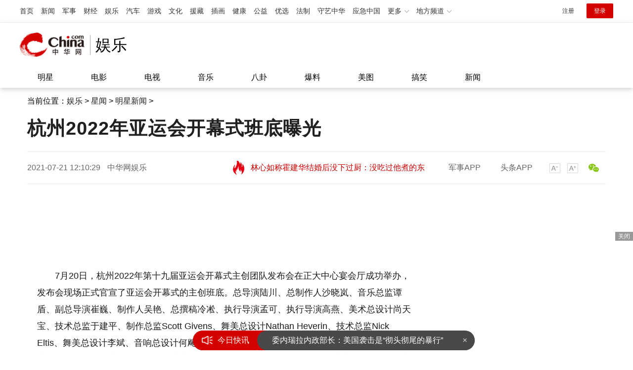

--- FILE ---
content_type: text/html
request_url: https://ent.china.com/starnews/11052670/20210721/39780242.html
body_size: 16755
content:
<!doctype html>
<html>
<head>
<meta charset="utf-8">
<meta name="keywords" content="杭州2022年亚运会开幕式班底曝光" />
<meta name="description" content="7月20日，杭州2022年第十九届亚运会开幕式主创团队发布会在正大中心宴会厅成功举办，发布会现场正式官宣了亚运会开幕式的主创班底。" />
<title>杭州2022年亚运会开幕式班底曝光_娱乐频道_中华网</title>
<!-- /etc/endpage/inc1312/ep_htmlhead2019.shtml start -->
<meta http-equiv="Cache-Control" content="no-siteapp" />
<meta http-equiv="Cache-Control" content="no-transform" />
<link href="/etc/endpage/css1312/style2019.css?202210111433" rel="stylesheet" />
<link href="//www.china.com/zh_cn/plugin/videojs/video-js.min.css" rel="stylesheet" media="all" />
<link href="/etc/endpage/css1312/style_print.css" rel="stylesheet" media="print" />
<script src="//dvsend.china.com/js/interflow.js"></script>
<script src="/etc/endpage/js1312/jquery-1.10.2.min.js"></script>
<script src="/etc/endpage/js1312/jquery.lazyload.js"></script>
<script src="/etc/endpage/js1312/function.js"></script>
<meta name="author" content="ck 13465 yh 3724" />
<!-- /etc/endpage/inc1312/ep_htmlhead2019.shtml end -->
</head>
<body>

<!-- /etc/endpage/inc1312/ep_head2019.shtml start -->
<!-- #14771 Start -->
<script>
var _hmt = _hmt || [];
(function() {
  var hm = document.createElement("script");
  hm.src = "https://hm.baidu.com/hm.js?cbec92dec763e6774898d6d85460f707";
  var s = document.getElementsByTagName("script")[0]; 
  s.parentNode.insertBefore(hm, s);
})();
</script>
<!-- #14771 End -->
<!-- #3026 娱乐 Start -->
<div style="display:none;">
<script src="https://s22.cnzz.com/z_stat.php?id=1273987704&web_id=1273987704" language="JavaScript"></script>
</div>
<!-- #3026 娱乐 End -->
<script src="//sssvd.china.com/js/4n3j9p.js" charset="utf-8"></script>
<style>
.top_header_shadow{position:relative;background-color:#fff;box-shadow:0px 4px 9px 0px rgba(184,182,182,0.5);overflow:hidden;}
.top_header_info,.top_header_subnav,.wp_hot{width:1200px;margin:0 auto;}
.top_header_info{position:relative;height:70px;margin-top:10px;padding-bottom:10px;}
.top_header_logo{position:relative;width:142px;height:70px;display:block;float:left;background:url(//www.china.com/zh_cn/img1905/2023/c_logo2023.png) no-repeat 0 50%;background-size:132px auto;}
.top_header_logo a{display:block;height:100%;font-size:12px;overflow:hidden;text-indent:-666px;}
.top_header_logo_channel{float:left;font-size:32px;line-height:40px;color:#000;border-left:solid 1px #a0a0a0;margin-top:15px;padding-left:10px;}
.top_header_right{float:right;}
.top_header_right img{height:70px;}
.top_header_subnav{padding:13px 0;font-size:16px;line-height:16px;}
.top_header_subnav a{margin:0 36px;color:#000;}
.top_header_subnav a:hover,.top_header_subnav a.current{font-weight:bold;}
.top_header_subnav em{width:1px;height:16px;display:inline-block;vertical-align:top;overflow:hidden;background-color:#A1A1A1;}
</style>
<!-- /qudao/etc/endpage/ep_head.shtml Start -->
<!-- /etc/h_top_2021.shtml Start -->
<link href="//www.china.com/zh_cn/plugin/all/topheader/top_header_style_2021.css" rel="stylesheet">
<div class="top_header_bg">
    <div class="top_header">
        <ul class="top_header_channel">
            <li><a href="//www.china.com/" target="_blank">首页</a></li>
            <li><a href="//news.china.com/" target="_blank">新闻</a></li>
            <li><a href="//military.china.com" target="_blank">军事</a></li>
            <li><a href="//finance.china.com/" target="_blank">财经</a></li>
            <li><a href="//ent.china.com/" target="_blank">娱乐</a></li>
            <li><a href="//auto.china.com/" target="_blank">汽车</a></li>
            <li><a href="//game.china.com/" target="_blank">游戏</a></li>
            <li><a href="//culture.china.com/" target="_blank">文化</a></li>
            <li><a href="//yuanzang.china.com" target="_blank">援藏</a></li>
            <li><a href="//chahua.china.com/" target="_blank">插画</a></li>
            <li><a href="//health.china.com/" target="_blank">健康</a></li>
            <li><a href="//gongyi.china.com/" target="_blank">公益</a></li>
            <li><a href="//youxuan.china.com/" target="_blank">优选</a></li>
            <li><a href="//law.china.com/" target="_blank">法制</a></li>
            <li><a href="//shouyi.china.com/" target="_blank">守艺中华</a></li>
            <li><a href="//news.china.com/EmergencyChina/" target="_blank">应急中国</a></li>
            <li class="top_header_sub">更多<div class="sub"><a href="//fo.china.com/" target="_blank">佛学</a><!-- <a href="//jiu.china.com/" target="_blank">酒业</a> --><a href="//history.china.com" target="_blank">文史</a><a href="//gushici.china.com/" target="_blank">古诗词</a><a href="//art.china.com/renwu/" target="_blank">人物</a><a href="//jiemeng.china.com/" target="_blank">解梦</a><a href="//life.china.com/" target="_blank">生活</a><a href="//business.china.com/" target="_blank">商业</a><a href="//ai5g.china.com/" target="_blank">数智</a></div></li>
            <li class="top_header_sub">地方频道<div class="sub"><!-- <a href="//fj.china.com/" target="_blank">福建</a> --><a href="//hb.china.com/" target="_blank">湖北</a><!-- <a href="//henan.china.com/" target="_blank">河南</a> <a href="//jiangsu.china.com/" target="_blank">江苏</a>--><a href="//sd.china.com/" target="_blank">山东</a><a href="//sx.china.com/" target="_blank">山西</a><a href="//shaanxi.china.com/" target="_blank">丝路</a></div></li>
        </ul>
        <script>(function(){var hover=function(elem,overCallback,outCallback){var isHover=false;var preOvTime=new Date().getTime();function over(e){var curOvTime=new Date().getTime();isHover=true;if(curOvTime-preOvTime>10){overCallback(e,elem)}preOvTime=curOvTime};function out(e){var curOvTime=new Date().getTime();preOvTime=curOvTime;isHover=false;setTimeout(function(){if(!isHover){outCallback(e,elem)}},10)};elem.addEventListener('mouseover',over,false);elem.addEventListener('mouseout',out,false)};var _elem=document.querySelectorAll('.top_header_sub');for(var i=0,j=_elem.length;i<j;i++){hover(_elem[i],function(e,elem){elem.className='top_header_sub over'},function(e,elem){elem.className='top_header_sub'})}})();</script>
        <ul class="top_header_nav">
            <li><span id="headNavLogin" class="headNavLogin"><a id="headNav_reg" href="//passport.china.com/reg/mobile" target="_blank" class="reg">注册</a><a id="headNav_login" href="//passport.china.com/" target="_blank" class="login">登录</a></span></li>
        </ul>
        <script src="//dvsend.china.com/china_login/js/china_api_login.js"></script>
        <script>china_api_login({id:'headNavLogin',initHTML:'<a id="headNav_reg" href="//passport.china.com/reg/mobile" target="_blank" class="reg">注册</a><a id="headNav_login" href="//passport.china.com/" target="_blank" class="login">登录</a>',logonHTML:'<em class="headNavLogout"><span title="[F7:nickname /]"><a href="//passport.china.com/">[F7:nickname /]</a></span>[F7:out /]</em>'});</script>
    </div>
</div>
<!-- /etc/h_top_2021.shtml End -->
<div class="top_header_shadow">
    <div class="top_header_info top_header_article">
        <h1 class="top_header_logo"><a href="/" target="_blank">中华网 china.com</a></h1>
        <div class="top_header_logo_channel">娱乐</div>
        <div class="top_header_right">
			<!-- 广告位：娱乐内页顶部通栏1 800x90 -->
			<script>
			(function() {
			    var s = "_" + Math.random().toString(36).slice(2);
			    document.write('<div id="' + s + '"></div>');
			    (window.slotchbydup=window.slotchbydup || []).push({
			        id: '16226918',
			        container: s,
			        size: '800,90'
			    });
			})();
			</script>
		</div>
    </div>
    <!-- /etc/nav.shtml Start -->
<div class="top_header_subnav_bg">
	<div class="top_header_subnav" id="js_top_header_subnav">
	    <a href="/star/" target="_blank">明星</a>
	    <a href="/movie/" target="_blank">电影</a>
	    <a href="/tv/" target="_blank">电视</a>
	    <a href="/music/top/" target="_blank">音乐</a>
	    <a href="/paihang/" target="_blank">八卦</a>
	    <a href="/star/gang/" target="_blank">爆料</a>
	    <a href="/cosplay/" target="_blank">美图</a>
	    <a href="/kxyk/" target="_blank">搞笑</a>
	    <a href="/gundong/" target="_blank">新闻</a>
	</div>
</div>
<!-- /etc/nav.shtml End -->
</div>
<!-- /qudao/etc/endpage/ep_head.shtml End -->
<!-- /etc/endpage/inc1312/ep_head2019.shtml end -->

<div class="epMisc" id="epMisc">
  <div class="epMiscCon">
   <div id="chan_breadcrumbs">当前位置：<a href="http://ent.china.com/index.html">娱乐</a> &gt; <a href="https://ent.china.com/star/gang/">星闻</a> &gt; <a href="http://ent.china.com/star/news/index.html">明星新闻</a> &gt; </div>
  </div>
</div>

<!-SSE TITLEINFOSTART SSE->
<div id="chan_mainBlk" class="clearfix">
  <h1 id="chan_newsTitle">杭州2022年亚运会开幕式班底曝光</h1>
  <div class="chan_newsInfo" id="chan_newsInfo">
    <div class="chan_newsInfo_body" id="js-article-title" data-grid="300">
      <div class="chan_newsInfo_title">杭州2022年亚运会开幕式班底曝光</div>
      <div class="chan_newsInfo_source"><span class="time">2021-07-21 12:10:29</span>
         

          <span class="source"><a href='http://ent.china.com/' target='_blank'>中华网娱乐</a></span>
      </div>
      
      <!-- /etc/endpage/inc1312/ep_newsroll.shtml Start -->
<style>
.chan_newsInfo_title{width:450px;}
.article-loop-news{margin-left:170px;margin-top:17px;float:left;height:30px;overflow:hidden;width:360px;padding-left:40px;line-height:30px;font-size:16px;background-repeat:no-repeat;background-position:0 50%;}
.article-loop-news span{position:relative;display:block;height:30px;overflow:hidden;vertical-align:middle;padding-left:0;}
#chan_newsInfo .article-loop-news span a{color:#c00;}
.article-loop-news span a:hover{color:#c00;}
.fixed .article-loop-news{margin-left:10px;width:310px;display:none;}
</style>
<div class="article-loop-news" id="js-article-newsroll">
<!-- /subject/ycgd/index.html cmsID:（11101899） Start -->
    <span><a href="//ent.china.com/star/gang/" target="_blank">林心如称霍建华结婚后没下过厨：没吃过他煮的东西</a>14:01</span>

<!-- /subject/ycgd/index.html cmsID:（11101899） End -->
</div>
<script type="text/javascript">
    function articleRowScroll(ID,c,t,n){
        var element = document.getElementById(ID),
            flag = true,
            c = c || 20,
            t = t || 1500,
            n = n == -1 ? -1 : 1;
        element.innerHTML += element.innerHTML;
        element.onmouseover = function(){
            flag = false
        };
        element.onmouseout = function(){
            flag = true
        };
        var max = parseInt(element.scrollHeight/2);
        function myMove(){
            var stop = element.scrollTop%c == 0 && !flag;
            if(!stop){
                var set = n > 0 ? [max, 0] : [0, max];
                element.scrollTop == set[0] ? element.scrollTop = set[1] : element.scrollTop += n;
            };
            setTimeout(myMove,element.scrollTop % c || element.scrollTop == max ? 15 : t);
        };
        setTimeout(myMove,t);
    };
    (function(){
        var _newsroll = document.getElementById('js-article-newsroll');
        _newsroll.style.backgroundImage = 'url(/etc/endpage/img1312/fire-top.png)';
        articleRowScroll('js-article-newsroll',30,1500);
    })();
</script>
<!-- /etc/endpage/inc1312/ep_newsroll.shtml End -->
      
      <div class="chan_newsInfo_link" id=“chan_newsInfo_link”>
        <a href="#" class="chan_newsInfo_font_small" onclick="doZoom('chan_newsDetail',-1); return false;">小</a>
        <a href="#" class="chan_newsInfo_font_big" onclick="doZoom('chan_newsDetail',1); return false;">大</a>
        <!-- /etc/endpage/inc1312/ep_newsinfo.shtml Start -->


<!--a href="#" class="chan_newsInfo_scan" onclick="Dialog({id:'chan_scanToPhone', lock:true}); return false;">扫描到手机</a-->
<div class="cn_share">
	<span class="custom_item weixin"></span>
	<!-- <a title="分享到新浪微博" class="sinaminiblog" href="javascript:void(0);"></a>
	<a title="分享到QQ空间" class="qzone" href="javascript:void(0);"></a>
	<a title="分享到腾讯微博" class="qqmb" href="javascript:void(0);"></a> -->
	<!-- weixin_main Start -->
	<div class="weixin_main"><div class="weixin_main_box"><div class="weixin_main_box_int"><img src="//www.china.com/zh_cn/default/1x1.png" class="js_wx_qrcod"/><p>用微信扫描二维码<br/>分享至好友和朋友圈</p><!-- <div class="wx_close"></div> --></div></div></div>
	<!-- weixin_main End -->
</div>

<!-- /etc/endpage/inc1312/ep_newsinfo.shtml End -->
        <div id="chan_scanToPhone" class="chan_scanToPhone">
          <div class="chan_scanToPhone_tit"><span>扫描到手机</span><a title="关闭" class="D_close" href="#">&times;</a></div>
          <div class="chan_scanToPhone_img"><img id="share_qrcode" src="https://img02-utuku.china.com/barcode/39780/39780242.png"/></div>
        </div>
        <span class="chan_newsInfo_comment"><a href="#comment">参与评论(<em id="top_comment_number"></em>)人</a></span>
      </div>
      <!-- /etc/endpage/inc1312/ep_appupload.shtml Start -->

<!-- #3289 中华头条APP站内导流 -->
<div class="chan_app_upload"><a href="https://toutiaoapp.china.com/public/download?appName=ch_mil&channel=china4" target="_blank">军事APP</a><a href="https://toutiaoapp.china.com/public/download?appName=ch_hl&channel=china4" target="_blank">头条APP</a></div>
<!-- /etc/endpage/inc1312/ep_appupload.shtml End -->
    </div>
  </div>
  <div id="chan_mainBlk_lft">
    <!-- /etc/endpage/inc1312/ep_left1_2019.shtml Start -->
<script>
/**
* 通过data-grid属性获取浮动开始位置
*  @param {type} id 从id元素位置开始浮动
*  @param {int} 传入滚动数值
*  @param {type} end 滚动到id元素位置停止浮动
*/
function itemPosition(start,scroll,end){
  var id = $('#'+start),
      end = end||'',
      endgrid = 0;
  if(id.length>0){
      if($('#'+end).length>0){
          var endobj = $('#'+end);
          endgrid = endobj.offset().top;
      }
      //console.log(endgrid);
      var figure = id.attr('data-grid') || id.offset().top;
      if(scroll>figure){
          if(endgrid && scroll>endgrid){
              id.removeClass("fixed");
          }else{
              id.addClass("fixed");
          }
      }else{
          id.removeClass("fixed");
      }
  }
};

/**
* 整体函数调用相关
*/
function init(){
// 窗口上下滚动相关
    $(window).scroll(function() {
        var scltop = $(window).scrollTop();
        // 导航浮动
        itemPosition('js-article-title',scltop,'js-article-bottom');//终极页
        });
}
$(function(){
  init();
});
</script>
<!-- /etc/endpage/inc1312/ep_left1_2019.shtml End -->
    <div id="chan_newsBlk">
      <!-- /etc/endpage/inc1312/ep_left2.shtml Start -->

<style>
    .media-content-top{width:685px;margin:0 auto;margin-bottom:20px;}
</style>   
<div class="media-content-top">
    <!-- 广告位：中华网-娱乐内页-标题下左文右图信息流 -->
	<script>
	(function() {
	    var s = "_" + Math.random().toString(36).slice(2);
	    document.write('<div id="' + s + '"></div>');
	    (window.slotchbydup=window.slotchbydup || []).push({
	        id: '16226919',
	        container: s,
	        size: '780,120'
	    });
	})();
	</script>
</div>
<!-- /etc/endpage/inc1312/ep_left2.shtml End -->
      
      <div id="chan_newsDetail">
        <!-- /etc/endpage/inc1312/ep_left3.shtml Start -->


<!-- /etc/endpage/inc1312/ep_left3.shtml End -->
        <p yes="" mso-font-kerning:="">7月20日，杭州2022年第十九届亚运会开幕式主创团队发布会在正大中心宴会厅成功举办，发布会现场正式官宣了亚运会开幕式的主创班底。总导演陆川、总制作人沙晓岚、音乐总监谭盾、副总导演崔巍、制作人吴艳、总撰稿冷凇、执行导演孟可、执行导演高燕、美术总设计尚天宝、技术总监于建平、制作总监Scott Givens、舞美总设计Nathan Heverin、技术总监Nick Eltis、舞美总设计李斌、音响总设计何飚、焰火总设计蔡灿煌、威亚总设计谢永伟共17名中外专家组成的全明星班底，将以艺术点亮杭州亚运会的光芒，共同打造一场符合“心心相融&nbsp;@未来”主题的开幕式。</p><p yes="" mso-font-kerning:="">此前，主创发布会上，综合霹雳舞等元素改编而成的“虚拟+真人秀”的舞蹈，将经典赋以时代新意，传递出具有杭州韵味的国潮青春，凭借其独特的创意与震撼的光影演绎引发了全网期待。</p><p class="pcenter"><img src="https://img0.utuku.imgcdc.com/650x0/ent/20210721/4ffbf156-1ca2-4072-a2b3-43cd05c6d114.jpg" alt="杭州2022年亚运会开幕式班底曝光"/></p><p></p><p class="pcenter"><img src="https://img1.utuku.imgcdc.com/650x0/ent/20210721/e79853e3-a1dc-4a65-a5cd-c05f4168e9ff.jpg" alt="杭州2022年亚运会开幕式班底曝光"/></p><p class="pcenter"><img src="https://img2.utuku.imgcdc.com/650x0/ent/20210721/84544ce6-b13a-4a06-a1b6-72425e9be7d6.jpg" alt="杭州2022年亚运会开幕式班底曝光"/></p><p class="pcenter"><img src="https://img3.utuku.imgcdc.com/650x0/ent/20210721/f2ab0fb8-6b13-45b2-b396-24a962c10ce1.jpg" alt="杭州2022年亚运会开幕式班底曝光"/></p><p class="pcenter"><img src="https://img0.utuku.imgcdc.com/650x0/ent/20210721/78680814-79d1-44e9-a685-ec89c791b6e4.jpg" alt="杭州2022年亚运会开幕式班底曝光"/></p><p class="pcenter"><img src="https://img1.utuku.imgcdc.com/650x0/ent/20210721/fb7b5d2b-c333-4ae2-b279-de89f88c9283.jpg" alt="杭州2022年亚运会开幕式班底曝光"/></p><p><strong>从《伟大征程》走向“爱达未来”沙晓岚不惧“风雨”再担重任</strong></p><p>对沙晓岚加盟杭州2022年第十九届亚运会开幕式的消息，一经发布即引起了诸多热议。据悉，沙晓岚以副总导演的身份，刚刚结束了大型情景史诗《伟大征程》的演出。其中令人印象深刻的诸多舞台画面，皆由他与锋尚文化的幕后技术团队制作完成：《开国大典》中毛主席仰头“看见”天空中五颗星星的焰火、《战旗美如画》中“向我开炮”的那一声呐喊……都是锋尚文化从“灯光、舞美、投影、视频”四个方面，全线统筹倾情付出的结果。然而，由锋尚文化发布的幕后特辑所知，《伟大征程》在演出倒计时40小时的过程中，遭遇过“大雨倾盆”和“演出临时提前”的重大变故。最终全场4000多只灯，没出一点意外地顺利完成演出，背后的实操性与技术难度可想而知。</p><p>当然，《伟大征程》并不是沙晓岚第一次担当重任，从第29届奥林匹克运动会开闭幕式灯光总设计到平昌冬奥会、冬残奥会会旗交接仪式北京文艺表演总制作人再到如今正式加盟杭州亚运会，他始终活跃在国家各大演艺活动的前线。“我们在2022年的秋天，将会给全世界奉献一场突破想象与充满温情的开幕式。”现场官宣总制作人身份后，沙晓岚如是说道。因此，他与“文化”“激情”“青春”的杭州还会碰撞出怎样的火花，不妨拭目以待！</p><p><strong>从杭州G20峰会到杭州亚运会锋尚文化致力呈现中国之美</strong></p><p>其实说起沙晓岚，必然绕不开他背后的锋尚文化。作为领域内第一家上市公司，锋尚文化的业务已涉及“大型文化演艺、文化旅游演艺和景观艺术照明”三大板块。此前，杭州G20峰会《最忆是杭州》的文艺晚会中，锋尚文化以轨道船承载全息影像设备，用饱蘸中华文化千年墨笔的诗意表达，对音乐、舞蹈、视觉等多重艺术形式震撼演绎，将华夏底蕴西湖美景展现给世界。此次，“故地重游”的锋尚文化将融合杭州的国风古韵与青春时尚为观众带来一场更“绿色、智能、节俭、文明”的亚运会，他们又会如何继续以创意呈现中国之美？</p><p>值得一提的是，锋尚文化此前就因承办过许多国家大型的体育竞技赛事而受到了诸多关注。平昌冬奥会“北京八分钟”以“人文+科技”为关键词，向世界展现了自强不息的“中国梦”；2008年北京奥运会采用数码投影设备重现火炬所到城市的难忘瞬间，令人印象深刻……要在如此出色的成绩面前更上一层楼，这不仅是对总制作人沙晓岚的考验，也是对锋尚文化的一大考验。</p><p>此次发布会的圆满举办，意味着杭州2022年亚运会开幕式已正式“步入正轨”。相信由杭州亚组委搭建的全新的、国际化的主创班底，必然能为亚运会开幕式带来超出想象的内容，向世界进一步彰显大国风采。</p>
      </div>
      <!-- /etc/endpage/inc1312/ep_pagetop.shtml Start -->

<!-- 广告位：中华网-娱乐内页-翻页上文字链组 -->
<script>
(function() {
	var s = "_" + Math.random().toString(36).slice(2);
	document.write('<div id="' + s + '"></div>');
	(window.slotchbydup=window.slotchbydup || []).push({
		id: '16226920',
		container: s,
		size: '780,90'
	});
})();
</script>
<!-- /etc/endpage/inc1312/ep_pagetop.shtml End -->
      <!-SSE PAGELINKSTART SSE->
      <div class="pageStyle5">
        
      </div>
      <!-SSE PAGELINKEND SSE->

      <!-SSE EDITOR_START SSE-><div class="editor">(<strong>责任编辑</strong>：郭一楠 CK001)</div><!-SSE EDITOR_END SSE->
      <div id="IndiKeyword" class="IndiKeyword">关键词：</div><!-- 关键字搜索条 -->
      <!-- /etc/endpage/inc1312/ep_endcon.shtml Start -->

<script>
// 2838
function resetPages() {
  var refUrl = window.location.href;
  if ( refUrl.indexOf('?newsbaidu') < 0 ) { return false; }
  if ( $('.pageBack').length > 0 ) {
    $('.pageBack').parent().remove();
  }
  if ( $('#chan_multipageNumN').length < 1 ) { return false; };
  var $pageBox = $('#chan_multipageNumN'),
      sum,
      cur;
  sum = $pageBox.find('.sumPage cite').html().replace(/[^0-9]/ig,"");
  cur = $pageBox.find('.curPage').html().replace(/[^0-9]/ig,"");
  if ( sum <= 2 ) {
    $pageBox.parent().remove();
  }
  else {
    // 修改总数；
    $pageBox.find('.sumPage cite').html(sum - 1);
    // 删除“全文”的前一个节点。全文的class是nextPage...
    $pageBox.find('.nextPage').prev().remove();
    // 删除倒数第二页时的最后一个节点：当curpage=sum-1时
    if ( cur == (sum-1) ) {
      $pageBox.find('a:last-child').remove();
    }
    // 给所有链接加标识
    $pageBox.find('a').each(function(i,e) {
      var link = e.href;
      if (link.indexOf("?") != -1) {
        var _path;
        _path = link.split('?');
        e.href = _path[0] + "?newsbaidu";
      }
      else
      {
        e.href = link + "?newsbaidu";
      }
    });
  };
}
resetPages();
</script>
<!-- 广告位：中华网-新娱乐内页摩天楼-300*250 -->
<div id="CH_MTL_10002" style="display:none;float:left;width:300px;height:250px;margin:0 10px 10px 0;">
<script type="text/javascript" src="//cnbd1.appmobile.cn/source/mhg/openjs/j/static/dq-id/d.js"></script>
</div>
<script>//chinaadclient_motianlou2('CH_MTL_10002')</script>
<!-- 1340 newsbaidu下访问时避免摩天楼2开天窗 -->
<script>
  var refUrl = window.location.href;
  if ( refUrl.indexOf('?newsbaidu') < 0 ) { 
    chinaadclient_motianlou2('CH_MTL_10002')
  }
</script>
<!-- 广告位：中华网-新娱乐内页通发翻页下通栏0-780*175 -->
<script type="text/javascript" src="//cnbd1.appmobile.cn/source/o/openjs/j/production/ilfs/ksr.js"></script>
<!-- /etc/endpage/inc1312/ep_endcon.shtml End --><!-- 频道手机客户端推荐 -->
      <div style="display:none"><h3><strong>相关报道:</strong></h3><ul class="list-paddingleft-2"></ul></div><!-- 相关新闻 -->
      <!-- 页面导航 -->
       
       <!-- /etc/endpage/inc1312/ep_left4_2019.shtml Start -->

<div class="article-bottom" id='js-article-bottom'></div><!-- 悬浮标题停止标志 -->
<!-- #3801 Start -->
<style>
    .media-fixed{position:fixed;bottom:0;right:0;z-index:1;}
    .media-fixed .close{position:absolute;z-index:1;right:0;top:0;width:36px;height:18px;line-height:18px;background-color:#999;color:#fff;font-size:12px;text-align:center;cursor:pointer;}
</style>
<div class="media-fixed" id="js-media-fixed">
    <div class="close" id="js-media-fixed-close">关闭</div>
	<!-- 广告位：中华网-娱乐内页-流媒体 -->
	<script>
	(function() {
		var _url = window.location.href,
			_backurl = document.referrer;
		var s = "_" + Math.random().toString(36).slice(2);
		document.write('<div id="' + s + '"></div>');
		(window.slotchbydup=window.slotchbydup || []).push({
			id: '16226921',
			container: s,
			size: '300,250'
		});
		var _close = document.getElementById('js-media-fixed-close');
		_close.addEventListener('click',closeFn,false); 
		function closeFn(){
			this.parentNode.style.display = 'none';
		}
	})();
	</script>
</div>
<!-- #3801 End -->
<a name="chan_comment" class="chan_anchor">&nbsp;</a><!-- #14288 -->
<!-- /etc/endpage/inc1312/ep_left4_2019.shtml End -->
    </div><!--/chan_newsBlk-->
    
    <!-- /etc/endpage/inc1312/ep_left6.shtml Start -->

<script>
picSizeFixer();
</script>
<!-- 分享 -->
<script>
(function() {//微信弹框
    if ($('.weixin_main').length) {
        if ($('#share_qrcode').length) {
            var _qrsrc = $("#share_qrcode")[0].src;
            $('.js_wx_qrcod').attr('src',_qrsrc);
        } else {
            var u,v,w,x,y;
            u = window.location.href;
            v = u.split("/");
            w = v[v.length - 1];
            x = w.split(".");
            y = x[0].substr(0,5);
            $('.js_wx_qrcod').attr('src', '//img02.imgcdc.com/barcode/'+ y +'/'+ x[0] +'.png');
        }

        $('.cn_share .weixin').hover(function () {
            $('.weixin_main').fadeIn();
        }, function () {
            $('.weixin_main').fadeOut();
        })
    }
})();
</script>
<!-- /etc/endpage/inc1312/ep_left6.shtml End -->
    <!-- /ep_recommend/index.html start -->
<!-- 娱乐底层页面为您推荐(13001275) -->
<!-- #114、#1954 为您推荐 start-->
  <div class="chan_wntj" id="chan_wntj">

    <!-- 推荐 -->
<div class="chan_wntjcon" id="chan_wntjcon0">
    
        <div class="wntjItem item_defaultView clearfix js-med-related"><a href="https://ent.china.com/gundong/11015422/20260114/49163605.html" target="_blank"><div class="item_img loading"><img class="lazy" data-original="https://img0.utuku.imgcdc.com/300x240/ent/20260114/c6936838-b55d-4cbd-a8cf-7c7a30968bc8.png" width="162"></div><div class="item_con"><div class="item-text js-med-related-title"><h3 class="tit">林心如称霍建华结婚后没下过厨：没吃过他煮的东西</h3><div class="item_foot"><span class="time">26-01-14 14:45:01</span><span class="tag" >林心如</span></div></div></div></a></div>
    

        <div class="wntjItem item_defaultView clearfix js-med-related"><a href="https://ent.china.com/gundong/11015422/20260113/49158687.html" target="_blank"><div class="item_img loading"><img class="lazy" data-original="https://img3.utuku.imgcdc.com/300x240/ent/20260113/1e412e5a-cab9-46a0-9eca-fac571e8f8b7.png" width="162"></div><div class="item_con"><div class="item-text js-med-related-title"><h3 class="tit">林傲霏转发母亲闫学晶道歉书并留言：娘的错儿子担</h3><div class="item_foot"><span class="time">26-01-13 09:29:44</span><span class="tag" >闫学晶道歉</span></div></div></div></a></div>
    

        <div class="wntjItem item_defaultView clearfix js-med-related"><a href="https://ent.china.com/gundong/11015422/20260113/49158673.html" target="_blank"><div class="item_img loading"><img class="lazy" data-original="https://img1.utuku.imgcdc.com/300x240/ent/20260113/cfe447c1-6ae3-48de-bf6e-8f589260fc00.png" width="162"></div><div class="item_con"><div class="item-text js-med-related-title"><h3 class="tit">向太称7天闪婚和7年长跑没有区别：婚姻是一场豪赌</h3><div class="item_foot"><span class="time">26-01-13 09:29:04</span><span class="tag" >闪婚</span></div></div></div></a></div>
    

        <div class="wntjItem item_defaultView clearfix js-med-related"><a href="https://ent.china.com/gundong/11015422/20260112/49154717.html" target="_blank"><div class="item_img loading"><img class="lazy" data-original="https://img3.utuku.imgcdc.com/300x240/ent/20260112/0e90e88e-722c-4283-bade-40d068cf0aaf.png" width="162"></div><div class="item_con"><div class="item-text js-med-related-title"><h3 class="tit">李若彤分享居家练马甲线方法！穿超短背心秀好身材</h3><div class="item_foot"><span class="time">26-01-12 10:19:01</span><span class="tag" >李若彤</span></div></div></div></a></div>
    

        <div class="wntjItem item_defaultView clearfix js-med-related"><a href="https://ent.china.com/gundong/11015422/20260112/49154588.html" target="_blank"><div class="item_img loading"><img class="lazy" data-original="https://img3.utuku.imgcdc.com/300x240/ent/20260112/27201bef-130e-4a6d-8e10-d0fd2810600b.png" width="162"></div><div class="item_con"><div class="item-text js-med-related-title"><h3 class="tit">关悦晒张维伊董璇亲吻照 女方害羞到捂脸一脸幸福</h3><div class="item_foot"><span class="time">26-01-12 10:08:34</span><span class="tag" >张维伊董璇</span></div></div></div></a></div>
    

        <div class="wntjItem item_defaultView clearfix js-med-related"><a href="https://ent.china.com/movie/news/205/20260108/49144975.html" target="_blank"><div class="item_img loading"><img class="lazy" data-original="https://img1.utuku.imgcdc.com/300x240/ent/20260108/c0763beb-11c2-4b77-9709-58160fea2741.png" width="162"></div><div class="item_con"><div class="item-text js-med-related-title"><h3 class="tit">拒绝白幼瘦审美！谢娜晒健身视频 回怼身材不佳</h3><div class="item_foot"><span class="time">26-01-08 09:41:53</span><span class="tag" >谢娜身材</span></div></div></div></a></div>
    

        <div class="wntjItem item_defaultView clearfix js-med-related"><a href="https://ent.china.com/gundong/11015422/20260107/49143278.html" target="_blank"><div class="item_img loading"><img class="lazy" data-original="https://img2.utuku.imgcdc.com/300x240/ent/20260107/20677478-28d2-41a8-8113-0b9af275d1de.jpg" width="162"></div><div class="item_con"><div class="item-text js-med-related-title"><h3 class="tit">黄宗泽首封TVB视帝哽咽回应:三哥颁奖时心快跳出来</h3><div class="item_foot"><span class="time">26-01-07 16:03:37</span><span class="tag" >黄宗泽视帝</span></div></div></div></a></div>
    

        <div class="wntjItem item_defaultView clearfix js-med-related"><a href="https://ent.china.com/gundong/11015422/20260107/49143265.html" target="_blank"><div class="item_img loading"><img class="lazy" data-original="https://img1.utuku.imgcdc.com/300x240/ent/20260107/e7d2e8ec-158c-4c30-b5c1-0a725c0f1272.png" width="162"></div><div class="item_con"><div class="item-text js-med-related-title"><h3 class="tit">快速减重50斤代价！冯提莫肚皮松弛 提醒科学减肥</h3><div class="item_foot"><span class="time">26-01-07 16:01:10</span><span class="tag" >冯提莫减肥</span></div></div></div></a></div>
    

        <div class="wntjItem item_defaultView clearfix js-med-related"><a href="https://ent.china.com/tv/hk_tw/11042509/20260106/49138655.html" target="_blank"><div class="item_img loading"><img class="lazy" data-original="https://img1.utuku.imgcdc.com/300x240/ent/20260106/b138543e-9271-4a44-9074-622824112e1b.png" width="162"></div><div class="item_con"><div class="item-text js-med-related-title"><h3 class="tit">田朴珺否认与王石离婚 二字回应击碎婚变传闻</h3><div class="item_foot"><span class="time">26-01-06 10:02:10</span><span class="tag" >田朴珺王石</span></div></div></div></a></div>
    

        <div class="wntjItem item_defaultView clearfix js-med-related"><a href="https://ent.china.com/gundong/11015422/20260105/49135333.html" target="_blank"><div class="item_img loading"><img class="lazy" data-original="https://img1.utuku.imgcdc.com/300x240/ent/20260105/1586aea2-f3c1-4954-81a7-42a9ddc5c2cb.jpg" width="162"></div><div class="item_con"><div class="item-text js-med-related-title"><h3 class="tit">首部科幻小说《启示路》进银河奖初选！邓紫棋回应</h3><div class="item_foot"><span class="time">26-01-05 10:51:48</span><span class="tag" >启示路作者是谁</span></div></div></div></a></div>
    

        <div class="wntjItem item_defaultView clearfix js-med-related"><a href="https://ent.china.com/gundong/11015422/20260105/49134821.html" target="_blank"><div class="item_img loading"><img class="lazy" data-original="https://img0.utuku.imgcdc.com/300x240/ent/20260105/78d0b04f-9c98-44b5-ab9a-a496d84ff85d.jpg" width="162"></div><div class="item_con"><div class="item-text js-med-related-title"><h3 class="tit">范丞丞陷恋情爆料风波工作室辟谣：偷拍误导将追责</h3><div class="item_foot"><span class="time">26-01-05 09:58:30</span><span class="tag" >范丞丞</span></div></div></div></a></div>
    

        <div class="wntjItem item_defaultView clearfix js-med-related"><a href="https://ent.china.com/gundong/11015422/20260105/49134719.html" target="_blank"><div class="item_img loading"><img class="lazy" data-original="https://img2.utuku.imgcdc.com/300x240/ent/20260105/37e85dbd-89c8-4e9f-861e-ae0b81c0fb54.jpg" width="162"></div><div class="item_con"><div class="item-text js-med-related-title"><h3 class="tit">告别卡妹后再恋！萌德新恋情曝光 与女友海中拥吻</h3><div class="item_foot"><span class="time">26-01-05 09:48:03</span><span class="tag" >萌徳新恋情</span></div></div></div></a></div>
    

        <div class="wntjItem item_defaultView clearfix js-med-related"><a href="https://ent.china.com/gundong/11015422/20260105/49134677.html" target="_blank"><div class="item_img loading"><img class="lazy" data-original="https://img0.utuku.imgcdc.com/300x240/ent/20260105/1ffebade-660c-4fcb-ba0b-6a20b67dde17.png" width="162"></div><div class="item_con"><div class="item-text js-med-related-title"><h3 class="tit">跨年晚会李维嘉哭了！谢娜回应：这份想念超戳心</h3><div class="item_foot"><span class="time">26-01-05 09:42:06</span><span class="tag" >李维嘉谢娜</span></div></div></div></a></div>
    

        <div class="wntjItem item_defaultView clearfix js-med-related"><a href="https://ent.china.com/gundong/11015422/20251230/49122231.html" target="_blank"><div class="item_img loading"><img class="lazy" data-original="https://img2.utuku.imgcdc.com/300x240/ent/20251230/578f698f-db07-4c40-9c4d-1215db42a518.png" width="162"></div><div class="item_con"><div class="item-text js-med-related-title"><h3 class="tit">马筱梅直播中大方掀开衣服秀孕肚 自曝没长妊娠纹</h3><div class="item_foot"><span class="time">25-12-30 14:34:56</span><span class="tag" >马筱梅秀孕肚</span></div></div></div></a></div>
    

        <div class="wntjItem item_defaultView clearfix js-med-related"><a href="https://ent.china.com/gundong/11015422/20251230/49122218.html" target="_blank"><div class="item_img loading"><img class="lazy" data-original="https://img1.utuku.imgcdc.com/300x240/ent/20251230/b75c3cf9-3596-4329-aa16-1bbcf3f27057.jpg" width="162"></div><div class="item_con"><div class="item-text js-med-related-title"><h3 class="tit">闫学晶哭穷称儿子儿媳年入不到40万 却需负担家庭年开支100万元</h3><div class="item_foot"><span class="time">25-12-30 14:34:00</span><span class="tag" >闫学晶</span></div></div></div></a></div>
    

        <div class="wntjItem item_defaultView clearfix js-med-related"><a href="https://ent.china.com/gundong/11015422/20251226/49112085.html" target="_blank"><div class="item_img loading"><img class="lazy" data-original="https://img0.utuku.imgcdc.com/300x240/ent/20251226/fe3b65c3-0910-4f5e-93e6-670a94ceb6b5.jpg" width="162"></div><div class="item_con"><div class="item-text js-med-related-title"><h3 class="tit">演员王星女友回应网友催婚 不愿被带入偶像剧剧本</h3><div class="item_foot"><span class="time">25-12-26 14:51:51</span><span class="tag" >王星</span></div></div></div></a></div>
    

        <div class="wntjItem item_defaultView clearfix js-med-related"><a href="https://ent.china.com/gundong/11015422/20251226/49111341.html" target="_blank"><div class="item_img loading"><img class="lazy" data-original="https://img2.utuku.imgcdc.com/300x240/ent/20251226/8e78a364-d1db-454a-b834-0bc99a37c77b.png" width="162"></div><div class="item_con"><div class="item-text js-med-related-title"><h3 class="tit">林心如罕见谈和霍建华相恋过程：开始没想过在一起</h3><div class="item_foot"><span class="time">25-12-26 11:30:25</span><span class="tag" >林心如霍建华</span></div></div></div></a></div>
    

        <div class="wntjItem item_defaultView clearfix js-med-related"><a href="https://ent.china.com/gundong/11015422/20251224/49103765.html" target="_blank"><div class="item_img loading"><img class="lazy" data-original="https://img1.utuku.imgcdc.com/300x240/ent/20251224/e7f6adf0-3703-4998-abcf-a9f925132a75.png" width="162"></div><div class="item_con"><div class="item-text js-med-related-title"><h3 class="tit">王影璐发文回应“抢座位”争议：初来乍到也不敢</h3><div class="item_foot"><span class="time">25-12-24 10:04:56</span><span class="tag" >王影璐</span></div></div></div></a></div>
    

        <div class="wntjItem item_defaultView clearfix js-med-related"><a href="https://ent.china.com/gundong/11015422/20251224/49103736.html" target="_blank"><div class="item_img loading"><img class="lazy" data-original="https://img1.utuku.imgcdc.com/300x240/ent/20251224/160494c9-87bc-4d83-96e5-8b27d9f0d50c.png" width="162"></div><div class="item_con"><div class="item-text js-med-related-title"><h3 class="tit">田震回应国籍传闻：我是中国籍、中国人、中国胃</h3><div class="item_foot"><span class="time">25-12-24 10:01:00</span><span class="tag" >田震国籍</span></div></div></div></a></div>
    

        <div class="wntjItem item_defaultView clearfix js-med-related"><a href="https://ent.china.com/gundong/11015422/20251224/49103479.html" target="_blank"><div class="item_img loading"><img class="lazy" data-original="https://img1.utuku.imgcdc.com/300x240/ent/20251224/fabf104d-69ff-4e5d-93bc-183fc1f7284c.png" width="162"></div><div class="item_con"><div class="item-text js-med-related-title"><h3 class="tit">虞书欣何与晒婚纱照cp感拉满 亲昵贴贴画面养眼</h3><div class="item_foot"><span class="time">25-12-24 09:26:28</span><span class="tag" >虞书欣何与</span></div></div></div></a></div>
    

        <div class="wntjItem item_defaultView clearfix js-med-related"><a href="https://ent.china.com/gundong/11015422/20251222/49098280.html" target="_blank"><div class="item_img loading"><img class="lazy" data-original="https://img2.utuku.imgcdc.com/300x240/ent/20251222/d41e0316-ffaf-45c7-9242-c0fa2f35c4d8.png" width="162"></div><div class="item_con"><div class="item-text js-med-related-title"><h3 class="tit">郭德纲回应相声被投诉风波：坏蛋领着糊涂人打好人</h3><div class="item_foot"><span class="time">25-12-22 14:43:31</span><span class="tag" >郭德纲</span></div></div></div></a></div>
    

        <div class="wntjItem item_defaultView clearfix js-med-related"><a href="https://ent.china.com/gundong/11015422/20251222/49098261.html" target="_blank"><div class="item_img loading"><img class="lazy" data-original="https://img0.utuku.imgcdc.com/300x240/ent/20251222/5539382f-a9ef-4fce-aee3-b201735a33f7.jpg" width="162"></div><div class="item_con"><div class="item-text js-med-related-title"><h3 class="tit">何炅私人行程遭“私生饭”围堵！打开闪光灯反拍</h3><div class="item_foot"><span class="time">25-12-22 14:37:44</span><span class="tag" >何炅</span></div></div></div></a></div>
    

        <div class="wntjItem item_defaultView clearfix js-med-related"><a href="https://ent.china.com/gundong/11015422/20251222/49098249.html" target="_blank"><div class="item_img loading"><img class="lazy" data-original="https://img0.utuku.imgcdc.com/300x240/ent/20251222/7bb4d093-ae37-40a2-be7e-6c207c8b8f97.png" width="162"></div><div class="item_con"><div class="item-text js-med-related-title"><h3 class="tit">张柏芝透露已经写好遗嘱：不愿因钱产生不好的事情</h3><div class="item_foot"><span class="time">25-12-22 14:36:21</span><span class="tag" >张柏芝</span></div></div></div></a></div>
    

        <div class="wntjItem item_defaultView clearfix js-med-related"><a href="https://ent.china.com/gundong/11015422/20251222/49098194.html" target="_blank"><div class="item_img loading"><img class="lazy" data-original="https://img3.utuku.imgcdc.com/300x240/ent/20251222/5c8b3046-1098-47fd-b18c-66cc4d0165fd.jpg" width="162"></div><div class="item_con"><div class="item-text js-med-related-title"><h3 class="tit">古天乐为了不化妆故意晒黑自己！坦言在家晒太阳灯</h3><div class="item_foot"><span class="time">25-12-22 14:31:36</span><span class="tag" >古天乐</span></div></div></div></a></div>
    

</div>

  </div>

<!-- #1217,#2715 信息流直投-->
<script src="/etc/endpage/js1312/ent.360.article.tab.common.js"></script>
<script>
  $(document).ready(function() {
    // 360信息流初始化
    getTabAdList(0);
  });

  jQuery(document).ready(function($) {
    // 延迟加载图片   jQuer代替$ 避免冲突
    $("img[data-original]").lazyload({
      placeholder : ''
    });
  });
</script>

<!-- #114、#1954 为您推荐 end-->
<script src="//news.china.com/etc/endpage/js1312/med.v1.js"></script>
<!-- /ep_recommend/index.html end -->


    <!-- #2851 为您推荐/相关新闻 start-->
    <div class="chan_xgxw" id="chan_xgxw">
      <h3 class="chan_xgxwhd"><strong>相关新闻</strong></h3>
      <div class="chan_xgxwbd">
        
        <div class="wntjItem item_titleView clearfix">
          <div class="item_con">
            <h3 class="tit"><a href="https://ent.china.com/starnews/11052670/20210721/39779327.html" target="_blank">官宣！杭州亚运会开幕式主创团队公布</a></h3>
            <p class="desc"><a href="https://ent.china.com/starnews/11052670/20210721/39779327.html" target="_blank">7月20日，杭州亚运会开幕式主创团队发布会在北京正大中心举行，杭州亚运会开幕式主创团队正式亮相。著名导演陆川将担任开幕式总导演，著名导演沙晓岚任总制作人。</a></p>
          </div>
          <div class="item_foot">
            <span class="time">2021-07-21 09:57:02</span>
            <span class="tag">杭州亚运会开幕式主创团队公布</span>
          </div>
        </div>
        

        <div class="wntjItem item_titleView clearfix">
          <div class="item_con">
            <h3 class="tit"><a href="https://ent.china.com/gundong/11015422/20210702/39717901.html" target="_blank">艾伦新片《超能一家人》定档2022年大年初一</a></h3>
            <p class="desc"><a href="https://ent.china.com/gundong/11015422/20210702/39717901.html" target="_blank">近日，由宋阳执导，艾伦，沈腾主演的奇幻喜剧电影《超能一家人》杀青。影片讲述了多年前离家出走的郑前（艾伦饰），回老家喀西契克参加爷爷葬礼，却见证一家人触发超能力的故事。</a></p>
          </div>
          <div class="item_foot">
            <span class="time">2021-07-02 11:47:48</span>
            <span class="tag">艾伦新片</span>
          </div>
        </div>
        

        <div class="wntjItem item_titleView clearfix">
          <div class="item_con">
            <h3 class="tit"><a href="https://ent.china.com/tv/news/11042503/20210207/39268567.html" target="_blank">伊丽媛受邀“同心相约”北京2022年冬奥会倒计时一周年活动</a></h3>
            <p class="desc"><a href="https://ent.china.com/tv/news/11042503/20210207/39268567.html" target="_blank">2021年2月4日，“同心相约”北京2022年冬奥会倒计时一周年活动在水立方如期举行。</a></p>
          </div>
          <div class="item_foot">
            <span class="time">2021-02-07 09:34:17</span>
            <span class="tag">活动</span>
          </div>
        </div>
        

        <div class="wntjItem item_titleView clearfix">
          <div class="item_con">
            <h3 class="tit"><a href="https://ent.china.com/tv/news/11042503/20210510/39558660.html" target="_blank">北京国际音响展|2021圆满落幕 相约2022共谱华章</a></h3>
            <p class="desc"><a href="https://ent.china.com/tv/news/11042503/20210510/39558660.html" target="_blank">为期6天的2021年北京国际音响展在北京音乐产业园圆满落幕。这场音响与音乐的盛会，汇聚了近百家知名参展商，吸引了50000余人次到访参观，并与50多家企业达成了战略合作。</a></p>
          </div>
          <div class="item_foot">
            <span class="time">2021-05-10 14:03:54</span>
            <span class="tag">北京国际音响展</span>
          </div>
        </div>
        

        <div class="wntjItem item_titleView clearfix">
          <div class="item_con">
            <h3 class="tit"><a href="https://ent.china.com/tv/news/11042503/20210510/39557949.html" target="_blank">「小顽家儿童戏剧」2021-2022剧目发布 用戏剧探索世界</a></h3>
            <p class="desc"><a href="https://ent.china.com/tv/news/11042503/20210510/39557949.html" target="_blank">2021年5月8日，小顽家儿童戏剧2021-2022剧目发布会暨儿童戏剧制作交流会在上海大剧院圆满举办。</a></p>
          </div>
          <div class="item_foot">
            <span class="time">2021-05-10 11:28:44</span>
            <span class="tag">世界</span>
          </div>
        </div>
        

        <div class="wntjItem item_titleView clearfix">
          <div class="item_con">
            <h3 class="tit"><a href="https://ent.china.com/gundong/11015422/20210308/39357870.html" target="_blank">周星驰新片《功夫2》定档2022？官方辟谣：假的</a></h3>
            <p class="desc"><a href="https://ent.china.com/gundong/11015422/20210308/39357870.html" target="_blank">吴孟达的离世，让很多人再次关注起周星驰和吴孟达这对老搭档。两人合作过无数的电影，但自从周星驰转至幕后之后，两人就再无合作，令不少观众十分遗憾。</a></p>
          </div>
          <div class="item_foot">
            <span class="time">2021-03-08 16:01:06</span>
            <span class="tag">周星驰新片</span>
          </div>
        </div>
        

      </div>
    </div>
    <!-- #2851 为您推荐/相关新闻 end-->

    <!-- /etc/endpage/inc1312/ep_left7.shtml Start -->

<!-- /etc/endpage/inc1312/ep_left7.shtml End -->
  </div><!--/chan_mainBlk_lft-->
  <div id="chan_mainBlk_rgt">
    <!-- /etc/endpage/inc1312/ep_rgt_2019.shtml Start -->

<div class="side_dvs padtop10">
<!-- 广告位：中华网-新娱乐内页画中画1 -->
<script type="text/javascript" src="//cnbd1.appmobile.cn/common/rm/common/lo-i/production/v-luj.js"></script>
</div>
<!-- /eprightrecommend2019/index.html cmsmod:13002843 start -->
<style>
  /*#3684*/
.side_zhtj {margin-top: 30px; padding-top: 20px; border-top: solid 2px #ee4040; background: #f7f8f9;}
.side_zhtj .hd { height:32px; overflow:hidden;clear: both;line-height: 24px; padding: 0 20px;}
.side_zhtj .hd strong { display:block; height:32px; line-height:32px; overflow:hidden;font-size: 22px;float: left;color: #202020; font-weight: bold; padding: 0;}
.side_zhtj_con {padding-top:10px;}
.side_zhtj_news {overflow: hidden;width: 296px;padding: 0px 20px;}
.side_zhtj_news li{text-align:left; font-size: 14px;display:table; clear: both; line-height: 26px; padding-bottom: 10px; margin-bottom: 10px; border-bottom: 1px dotted #ccc;}
.side_zhtj_news li em{width:60px; font-style: normal;float: left;}
.side_zhtj_news li span{ width: 235px; float: right; }

</style>
<div class="side_zhtj">
  <h3 class="hd"><strong>中华推荐</strong></h3>
  <div class="side_zhtj_con">
    <ul class="side_zhtj_news">
      
      <li><em>【<a href="//news.china.com" target="_blank">新闻</a>】</em>
        <span><a href="https://news.china.com/socialgd/10000169/20260116/49167903.html" target="_blank" >法案签署现场现荒诞一幕！美总统邀请记者喝放了5天的牛奶</a></span></li>
      

      
      <li><em>【<a href="//ent.china.com/kxyk/" target="_blank">趣图</a>】</em>
        <span><a href="//ent.china.com/kxyk/" target="_blank">Lisa新舞台造型被质疑和疯马秀有什么区别？</a></span></li>
      

      
      <li><em>【<a href="//ent.china.com/" target="_blank">娱乐</a>】</em>
        <span><a href="//ent.china.com/star/gang/" target="_blank">林心如称霍建华结婚后没下过厨：没吃过他煮的东西</a></span></li>
        

        
        
      <li><em>【<a href="//culture.china.com/" target="_blank">文化</a>】</em>
        <span><a href="https://culture.china.com/heritagenews/11171062/20260108/49147068.html" target="_blank" >西域特色金银器、波斯萨珊银币……陕西唐代马三娘墓考古出土多件器物</a></span></li>
        

        
    </ul>
  </div>
</div>
<!-- /eprightrecommend2019/index.html end -->
<div class="side_dvs padtop10">
<!-- 广告位：中华网-新娱乐内页画中画2 -->
<script type="text/javascript" src="//cnbd1.appmobile.cn/common/s-nmp/common/jwm/production/v-m.js"></script>
</div>
<!-- #1431 start -->
<!-- /eptodayPic2019/index.html CMSID:13002844 #1431 start -->
<!-- 13000899为新闻频道分类 -->
<style>
.side_todayPic {margin-top: 30px; padding-top: 20px; border-top: solid 2px #ee4040; background: #f7f8f9;}
.side_todayPic .hd {clear: both;line-height: 24px; padding: 0 20px;}
.side_todayPic .hd strong {display:block; height:32px; line-height:32px; padding:0 15px; overflow:hidden;font-size: 22px;float: left;color: #202020;font-weight: bold; padding: 0;}
.item_sideView { clear:both;padding: 10px 20px;border-bottom: solid 1px #eaeaea;}
.item_sideView a {display:block;}
.item_sideView a:hover {color:#b31515;}
.item_sideView .item_img {float:left; width:115px; max-height:78px; overflow:hidden;}
.item_sideView .item_con {margin-left:130px;position:relative;}
.item_sideView .tit {font-size:14px; font-weight:normal;padding-top: 6px; margin-bottom: 6px; height: 60px; line-height:30px;overflow:hidden;}
.item_sideView .item_img,.item_sideView .item_img img{ height: 79px;}
.item_sideView .item_con .item_foot .source{position: absolute;left: -130px;top:65px;z-index: 100;text-indent: -99999999em;width: 22px;height: 13px;overflow: hidden;padding: 0;background: url(/etc/endpage/img1312/ad_icon.png) 0 center no-repeat #f7f7f6;filter:alpha(opacity=80); opacity:0.8;display:block; overflow:hidden; padding:0;}
</style>

 <div class="side_todayPic">
      <h3 class="hd"><strong>今日热点</strong></h3>
      <div class="side_todayPic_con" id="rt1431">
		
        
    	<div class="wntjItem item_sideView">
          <a href="//toutiao.china.com/?nyyc" class="clearfix" target="_blank">
            <div class="item_img">
              <img src="https://img1.utuku.imgcdc.com/130x0/toutiao/20260114/09477c52-be51-4d6d-bab2-36b0e7da67b3.jpg" width="115">
            </div>
            <div class="item_con">
              <h3 class="tit">美媒：特朗普政府对伊朗军事行动选项＂远超传统空袭＂</h3>
            </div>
          </a>
        </div>
        

        
	   <div class="wntjItem item_sideView">
			<a href="//ent.china.com/kxyk/?nyyc" target="_blank" class="clearfix">
				<div class="item_img">
					<img alt="Lisa新舞台造型被质疑和疯马秀有什么区别？" src="https://img2.utuku.imgcdc.com/130x0/ent/20230922/867662c9-a324-4ac1-893b-0e72ce4beaba.gif" width="115">
				</div>
				<div class="item_con">
					<h3 class="tit">Lisa新舞台造型被质疑和疯马秀有什么区别？</h3>
				</div>
			</a>
	   </div>
	   

        
    	<div class="wntjItem item_sideView">
          <a href="//game.china.com/?nyyc" class="clearfix" target="_blank">
            <div class="item_img">
              <img src="https://img1.utuku.imgcdc.com/130x0/game/20231025/e4419651-3127-4244-a91f-715adff3b336.octet-stream" width="115">
            </div>
            <div class="item_con">
              <h3 class="tit">《血源》PC版画面mod发布更新 动态光影重塑雅南风光</h3>
            </div>
          </a>
        </div>
        

        
	   <div class="wntjItem item_sideView">
			<a href="//history.china.com/" target="_blank" class="clearfix">
				<div class="item_img">
					<img alt="沧海桑田：一百年前的古建筑老照片" src="https://img2.utuku.imgcdc.com/130x0/history/20220601/4a7406bf-2738-4f92-a56b-c380d3c93801.jpg" width="115">
				</div>
				<div class="item_con">
					<h3 class="tit">沧海桑田：一百年前的古建筑老照片</h3>
				</div>
			</a>
	   </div>
	   

      </div>
    </div>


<!-- /eptodayPic2019/index.html CMSID:13002844 #1431 end -->
<!-- #1431 end -->  
<div id="right_sliding">
	<div class="side_dvs padtop10">
		<!-- 广告位：中华网-新娱乐内页画中画3 -->
		<script type="text/javascript" src="//cnbd1.appmobile.cn/site/t/resource/onqkx_nw/openjs/p.js"></script>
	</div>
	<div class="side_dvs padtop10">
		<!-- 广告位：中华网-新娱乐内页画中画4 -->
		<script type="text/javascript" src="//cnbd1.appmobile.cn/production/u_p/openjs/orl/source/yox/production/r.js"></script>
	</div>  
</div>
<script src="/etc/endpage/js1312/chan_side_fixed.js"></script>
<!-- /etc/endpage/inc1312/ep_rgt_2019.shtml End -->
  </div><!--/chan_mainBlk_rgt-->
</div><!--/chan_mainBlk-->

<!-- /etc/endpage/inc1312/ep_footer.shtml Start -->

<link href="/css2010/footer2010.css" rel="stylesheet" type="text/css" media="all" />
<div class="footer">
	网上不良信息举报电话：17610228316&nbsp;&nbsp;&nbsp;&nbsp;<a href="&#109;&#97;&#105;&#108;&#116;&#111;&#58;&#121;&#105;&#110;&#97;&#110;&#46;&#103;&#117;&#111;&#64;&#122;&#104;&#105;&#120;&#117;&#110;&#46;&#99;&#104;&#105;&#110;&#97;&#46;&#99;&#111;&#109;">娱乐频道主编邮箱</a> 欢迎交流合作<br />
	<a target="_blank" href="//www.china.com/zh_cn/general/about.html">关于中华网</a> |
	<a target="_blank" href="//www.china.com/zh_cn/general/advert.html">广告服务</a> |
	<a target="_blank" href="//www.china.com/zh_cn/general/contact.html">联系我们</a> |
	<a target="_blank" href="//www.china.com/zh_cn/general/job.html">招聘信息</a> |
	<a target="_blank" href="//www.china.com/zh_cn/general/bqsm.html">版权声明</a> |
	<a target="_blank" href="//www.china.com/zh_cn/general/legal.html">豁免条款</a> |
	<a target="_blank" href="//www.china.com/zh_cn/general/links.html">友情链接</a> |
	<a target="_blank" href="//www.china.com/zh_cn/general/news.html">中华网动态</a><br>
	<a href="//beian.miit.gov.cn/">京ICP备18035944号-2</a><span>@版权所有 中华网</span>
</div>
<script src="//www.china.com/zh_cn/plugin/main.js"></script>
<script src="//www.china.com/zh_cn/plugin/gif.min.v1.js"></script>
<script src="//www.china.com/zh_cn/js/ds.js"></script>
<!-- #1055 you lu Start -->
<script>(function(w,d,s,l,i){w[l]=w[l]||[];w[l].push({'gtm.start':new Date().getTime(),event:'gtm.js'});var f=d.getElementsByTagName(s)[0],j=d.createElement(s),dl=l!='dataLayer'?'&l='+l:'';j.async=true;j.src='https://www.googletagmanager.com/gtm.js?id='+i+dl;f.parentNode.insertBefore(j,f);})(window,document,'script','dataLayer','GTM-56VR5CQ');</script>
<!-- #1055 you lu end -->
<!-- /etc/endpage/inc1312/ep_footer.shtml End --> 
<!-SSE TITLEINFOEND SSE->
<script type="text/JavaScript" src="https://rankhit.china.com//news?to=ad&t=0&id=39780242&tid=11052670&cid=85&en=ent&mdt=1626840629"></script>
</body>
</html>

--- FILE ---
content_type: text/css
request_url: https://ent.china.com/etc/endpage/css1312/style2019.css?202210111433
body_size: 3872
content:
/*  Reset  */
body,dd,div,dl,dt,em,form,h1,h2,h3,h4,h5,h6,img,label,li,ol,p,span,strong,ul{margin:0;padding:0;}
h1,h2,h3,h4,h5,h6{font-weight:normal;}
em,cite{font-style:normal;}
ol,ul{list-style:none;}
img,video,iframe {vertical-align:middle;}
a{color:#333;text-decoration:none;}
a:hover{color:#e60012;text-decoration:none;}

body,html{background:#fff;font-family:"Microsoft YaHei","Hiragino Sans GB","WenQuanYi Micro Hei","\5fae\8f6f\96c5\9ed1","\5b8b\4f53",sans-serif;}

.clearfix:after{display:block; overflow:hidden; clear:both; height:0; visibility:hidden; content:"";}

/*  CMS Common title colors  */
.title_default { }
.title_black { color:black !important; }
.title_red { color:red !important; }
.title_blue { color:blue !important; }
.title_green { color:green !important; }
.title_brown { color:brown !important; }
.title_gray { color:gray !important; }

.cad-ct{width:1170px;margin:0 auto;}
/* #18468 */
.CH_WZLZ_10025{float:left;width:370px;overflow:hidden;}
.CH_HZH_10010{float:right;width:300px;height:250px;}
/*channel-nav*/
.channel-nav,.main-header{width:1170px;margin:0 auto;}
.channel-nav-bg{background-color:#f7f7f7;border-bottom:solid 1px #d9d9d9;}
.channel-nav{height:30px;}
.channel-nav-list{float:left;padding-top:7px;font-size:14px;line-height:15px;text-align:center;}
.channel-nav-list a{padding:0 7px;border-left:solid 1px #ddd;}
.channel-nav-list a:first-child{border-left:none;}
.channel-nav-list a:hover{color:#ee4040;}
.channel-nav-login{float:right;padding-top:3px;font-size:14px;}
.channel-nav-login a{display:inline-block;padding:2px 4px;text-decoration:none;}
.channel-nav-login a.channel-nav-entry{margin-left:10px;background-color:#ee4040;color:#fff;}

/*main-header*/
.main-header{height:45px;padding-bottom:5px;margin-top:17px;border-bottom:solid 3px #ee4040;}
.main-header h1{float:left;margin-right:7px;}
.main-header h1 a{display:block;width:138px;height:43px;overflow:hidden;text-indent:300px;background:url(/img2019/logo-ent.png) no-repeat 50% 50%;background-size:100% auto;}
.header-addfav{position:relative;float:right;line-height:43px;padding-left:19px;background:url(../img1312/icon-bookmark.png) no-repeat left 50%;background-size:auto 15px;color:#666;cursor:pointer;}
.header-addfav .header-addfav-area{display:none;position:absolute;right:0;top:58px;width:260px;height:60px;padding:10px 20px;background-color:#fff;border:solid 1px #eee;border-radius:10px;-webkit-box-shadow:1px 1px 10px #999;box-shadow:1px 1px 10px #999;font-size:14px;line-height:28px;}
.header-addfav .header-addfav-area strong{color:#ee4040;margin-right:10px;}
.header-addfav:hover .header-addfav-area{display:block;}

/**/
#newsNav{line-height:43px;}
#newsNav a{float:left;margin:0 17px;padding-left:8px;padding-right:8px;color:#404040;font-size:16px;text-decoration:none;}
#newsNav em{float:left;width:10px;font-size:16px;color:#dadada;overflow:hidden;}
#newsNav a:hover{color:#f04040;}

/**/
.epMiscCon{width:1170px;height:35px;margin:0 auto;}
.epMisc {line-height:54px;}
#chan_breadcrumbs a,
#chan_breadcrumbs a.cur{color:#1b1b1b;text-decoration:none;}
#chan_breadcrumbs a:hover{color:#f00;text-decoration:none;}

/**/
#chan_mainBlk{width:1170px;margin:0 auto;color:#1b1b1b;}
#chan_newsBlk a{color:#252525;}
#chan_newsBlk a:hover{color:#f00;}
#chan_mainBlk_lft{float:left;width:800px;margin-top:30px;overflow:hidden;}
#chan_mainBlk_rgt{float:right;width:336px;margin-top:30px;}

#chan_newsTitle{padding: 20px 0;font-weight:bold;font-size:38px;color:#202020;letter-spacing:1px;line-height:54px;}
#chan_newsInfo{position:relative;height:64px;border-bottom:solid 1px #e5e5e5;line-height: 64px;color:#666;}
#chan_newsInfo a{color:#666;}
#chan_newsInfo a:hover{color:#c00;}
#chan_newsInfo em{color:#666;}
.chan_newsInfo_title{display:none;float:left;width:708px;height:64px;overflow:hidden;font-weight:bold;font-size:20px;}
.chan_newsInfo_source{float:left;}
.chan_newsInfo_source .source{margin-left: 10px;}


.chan_newsInfo_body{ width: 1170px;border-top: solid 1px #e5e5e5;border-bottom: solid 1px #e5e5e5;height: 64px;line-height: 64px;background-color: #fff;}
.chan_newsInfo_body.fixed{position:fixed;top:0;z-index:999;}
.chan_newsInfo_body.fixed .chan_newsInfo_source{display:none;}
.chan_newsInfo_body.fixed .chan_newsInfo_title{display:block;}

.chan_app_upload{float:right;}
.chan_app_upload a{padding:0 20px;margin-top:0;}

.chan_newsInfo_link{float:right;}
.chan_newsInfo_link a{float:left;margin-left:14px;background:url("../img1312/article_type_icon.png") no-repeat;}
.chan_newsInfo_font_big,
.chan_newsInfo_font_small{width:22px;height:20px;margin-top:23px;margin-left:20px;text-indent:-999em; overflow:hidden;}
.chan_newsInfo_link .chan_newsInfo_font_big{background-position:-22px 0;}
.chan_newsInfo_link .chan_newsInfo_font_small{background-position:0 0;}
#chan_newsInfo .chan_newsInfo_comment a{display:none;background:none;color:#666;}
#chan_newsInfo .chan_newsInfo_comment a:hover{color:#c00;text-decoration:underline;}
.chan_newsInfo_comment em{font-weight:bold;}

#chan_newsDetail{width:760px;margin:0 auto;font-size:18px;line-height:190%;}
#chan_newsDetail a{font-size:18px;text-decoration:underline;}
#chan_newsDetail p{padding:0 0 24px;text-indent:2em;}
#chan_newsDetail p img{max-width:100%;}
#chan_newsDetail em{font-style:italic;}
#chan_newsDetail .pcenter,
#chan_newsDetail .pic,
#chan_newsDetail .img_wrapper,
#chan_newsDetail .detailPic,
#chan_newsDetail .picIntro{text-align:center;text-indent:0;}
#chan_newsDetail .img_descr,
#chan_newsDetail .picIntro{display:block;color:#666;font-size:16px;}
.chan_newsPic{text-align:center;text-indent:0;}
#chan_newsDetail .pright{text-align:right;text-indent:0;}


/* #17885 */
#chan_newsDetail .news_img_title {color:#666; font-size:16px; line-height:185%; text-align:center !important; text-indent:0;}
#chan_newsDetail .news_img_title a { font-size:16px;}
#chan_newsDetail .news_img_title span,
#chan_newsDetail .news_img_title cite {display:inline-block; text-align:left; text-indent:2em; font-style:normal;}/* #15304 */

/* chan_scanToPhone */
.chan_scanToPhone{display:none;width:220px;height:250px;background:#fff;border:10px solid #9f9f9f;border-radius:10px;}
.chan_scanToPhone_tit{height:24px;background:#F2F2F2;line-height:24px;border-bottom:1px solid #E8E8E8;color:#666;}
.chan_scanToPhone_tit span{float:left;padding-left:10px;}
.chan_scanToPhone_tit a{float:right;width:23px;height:24px;font-size:16px;cursor:pointer;}
.chan_scanToPhone_tit a:hover{color:#666;text-decoration:none;}
.chan_scanToPhone_img{padding-top:30px;text-align:center;}

.chan_anchor{display:block;font:0/0 simsun; height:0;background:#fff;}

/*pageStyle5*/
.pageStyle5{height:38px;clear:both;font-size:16px;line-height:1.231;}
.pageStyle5 #chan_multipageNumN{position:relative;float:left;left:50%;height:34px;color:#333;}
.pageStyle5 #chan_multipageNumN a,
.pageStyle5 #chan_multipageNumN span{position:relative;right:50%;float:left;height:26px;background:#fff;border:1px solid #ccc;line-height:1.231;margin:0 2px;  padding:8px 12px 0;overflow:hidden;}
.pageStyle5 #chan_multipageNumN a {background:#fff;border:1px solid #ccc;color:#888;text-decoration:none;}
.pageStyle5 #chan_multipageNumN a:hover{background:#b31515;border:1px solid #b31515;color:#fff;text-decoration:none;}
.pageStyle5 #chan_multipageNumN .curPage,
.pageStyle5 #chan_multipageNumN .allPage{background:#b31515;border:1px solid #b31515;color:#fff;}
.pageStyle5 #chan_multipageNumN span.sumPage{border:1px solid #ccc;white-space:nowrap;}
.pageStyle5 #chan_multipageNumN .sumPage cite{padding:0 0.2em;color:red;font-style:normal;line-height:1.231;}
.pageStyle5 span.pageBack{display:block;width:110px;margin:0 auto;}
#chan_newsBlk .pageStyle5 span.pageBack a{display:block;padding:8px 0;background:#b31515;color:#fff;font-size:16px;text-align:center;}

.editor{clear:both;padding:5px 30px;color:#808080;font-family:Arial;font-size:12px;text-align:right;text-transform:uppercase;}

/* edit_related2013 */
.edit_related2013 {clear:both; margin:10px 20px 0 0; text-align:left; width:780px; overflow:hidden;}
.edit_related2013 h3 {margin:0; padding:0; border-bottom:1px solid #ddd; color:#333; font-weight:bold; font-size:16px; height:34px; margin-bottom:15px; position:relative; display:none;}
.edit_related2013 h3 strong {background:#fff; border-left:1px solid #ddd; border-right:1px solid #ddd; border-top:2px solid #c40f0f; height:33px; line-height:33px; width:125px; position:absolute; left:0; top:0; text-align:center;}
.edit_related2013 ul {padding:0; margin:0;}
.edit_related2013 li {background:url(../img1312/dot3x3.png) 0 12px no-repeat; font-size:16px; line-height:30px; height:30px; overflow:hidden; padding:0; margin:0; text-indent:1em;}
#chan_newsBlk .edit_related2013 li a {color:#00509A;}
#chan_newsBlk .edit_related2013 li a:hover {color:#b31515;}


.IndiKeyword {font-size:14px; padding:1em 0; display:none;}
.edit_related2013 .IndiKeyword {padding:0 0 10px 1em;}
#chan_newsBlk .IndiKeyword a {color:#0f6b99;}
#chan_newsBlk .IndiKeyword a:hover {color:#b31515;}

/* article key words */
strong.kw strong.kw,
strong.kw {font-weight:normal;}
strong strong.kw,
strong strong.kw strong.kw {font-weight:bold;}
#chan_newsDetail .kw a {border-bottom:1px dotted #004276; text-decoration:none; font-weight:bold;}
#chan_newsDetail .kw a:hover {color:#b31515;}

/* #15209 */
.chan_video {background:#e4e4e4; padding:20px 20px 8px; margin:auto;}
.chan_vedeo embed {vertical-align:middle;}
#chan_newsDetail .chan_video_intro {display:block; font-size:14px; line-height:160%; margin-top:8px; text-align:center;}
#chan_newsDetail .chan_video_intro a {font-size:14px;}

/* #16258 */
.weixin_main{display:none;position:absolute;width:232px;background-color:#fff;border:1px solid #CCc;z-index:103;overflow:hidden;}
.weixin_main_box{cursor:auto;z-index:1000;}
.weixin_main_box_int{padding:6px;overflow:hidden;}
.weixin_main_box_int img{float:left;width:86px;height:86px;margin-right:14px;}
.weixin_main_box_int p{padding-top:22px;line-height:24px;color:#666;font-size:12px;}

.cn_share{position:relative;height:40px;line-height:20px;}
.cn_share .custom_item{padding-left:36px;height:24px;cursor:pointer;}
.cn_share .weixin{display:inline-block;background:url("//www.china.com/zh_cn/default/shareico.png") 0 -117px no-repeat;}
.chan_newsInfo_link .weixin_main { left:-85px; bottom:-100px;}
.chan_newsInfo_link .cn_share{float:left;display:inline-block;padding:20px 10px 0 10px;font-size:0;}

/**/
.chan_wntj{background-color:#fff}
.wntjItem .item_alink{display:block;padding:15px 0;overflow:hidden;}
.wntjItem{padding:15px 0;border-bottom:1px solid #ddd;}
.wntjItem:hover{background-color:#f8f8f8;}
.wntjItem .tit{margin-bottom:10px; }
.wntjItem .tit a{color:#202020;}
.wntjItem .tit a:hover{color:#ee4040;}
.wntjItem .tag a{color:#999;}
.wntjItem .tag a:hover{color:#ee4040;}
.wntjItem .time {margin-right:1em;}
.wntjItem .item_foot{font-size:12px;color:#bbb;}

.wntjItem .item_img img{-webkit-transition:.5s ease-in-out;-moz-transition:.5s ease-in-out;-o-transition:.5s ease-in-out;transition:.5s ease-in-out}
.wntjItem .item_img img:hover{-webkit-transform:scale(1.1);-moz-transform:scale(1.1);-ms-transform:scale(1.1);-o-transform:scale(1.1);transform:scale(1.1)}

/*不带广告的*/
.item_defaultView .item_img{float:left;width:154px;height:88px;overflow:hidden;}
.item_defaultView .item_img img{width:154px;height:88px;}
.item_defaultView .item_con{float:right;display:table;width:635px;height:88px;}
.item_defaultView .item_con .item-text{display:table-cell;vertical-align:middle;}
.item_defaultView .item_con .item-text .tit{font-size:20px;font-weight:bold;}

/*带广告的左右*/
.item_qifeiView{padding:0 0 0;}
.item_qifeiView .item_img{float:left;width:154px;height:88px;overflow:hidden;}
.item_qifeiView .item_img img{width:154px;height:88px;}
.item_qifeiView .item_con{float:right;display: table;width:635px;height:88px;}
.item_qifeiView .item_con .item-text{display:table-cell;vertical-align:middle;}
.item_qifeiView .tit{margin-bottom:10px;font-size:20px;font-weight:bold;}
.item_qifeiView .sum{display:none;}
.item_qifeiView .source{display:block;height:18px;padding:0 0 0 30px;background:url(../img1312/ad_icon.png) 0 3px no-repeat;line-height:18px;overflow:hidden;}

/*#带广告的大图*/
.item_bigPicView{padding:0;}
.item_bigPicView .item_img img{width:800px;height:220px;}
.item_bigPicView .item_foot{padding-top:12px;}
.item_bigPicView .source{display:block;height:18px; padding:0 0 0 30px;background:url(../img1312/ad_icon.png) 0 1px no-repeat;font-size:12px;line-height:18px; overflow:hidden;}

/* 相关新闻 */
.chan_xgxw{padding:15px 0 0;}
.chan_xgxw h3.chan_xgxwhd{position:relative;height:34px;margin-bottom:15px;border-bottom:1px solid #ddd;}
.chan_xgxw h3.chan_xgxwhd strong{position:absolute;left:0;top:0;width:125px;text-align:center;background:#fff;border-left:1px solid #ddd;border-right:1px solid #ddd;border-top:2px solid #c40f0f;line-height:33px;color:#333;font-size:16px;}
.chan_xgxw .wntjItem .tit{font-weight:bold;}
.chan_xgxw .wntjItem .desc{font-size:16px;line-height:185%;}
.chan_xgxw .wntjItem .desc a{color:#666;}
.chan_xgxw .wntjItem .desc a:hover{color:#b31515;}
.chan_xgxw .wntjItem .item_foot{font-size:12px;margin-top:10px;}

/* #3614 */
.chan_newsVideo{display:block;width:700px margin:0 auto;}

/* side */
.padtop10 {padding-top:10px;}
.padbtm10 {padding-bottom:10px;}
.side_chanTit {background:#f7f7f7; border-bottom:1px solid #ebebeb; color:#333; font-size:16px; line-height:32px; height:32px; text-align:left;}
.side_chanTit strong {background:#b31514; color:#fff; display:block; float:left; font-weight:normal; padding:0 18px; text-align:center;}
.side_chanTit a {color:#333;}
.side_chanTit a:hover {color:#f00;}
.side_chanTit strong a {color:#fff; display:block; height:28px;}
.side_chanTit strong a:hover {background-color:#820504; color:#fff; text-decoration:none;}

/*shi shi re dian*/
.side_chan{ margin-top: 30px; padding-top: 20px; border-top: solid 2px #ee4040; background: #f7f8f9;}
.side_chan .side_chanTit{ clear: both;line-height: 24px; padding: 0 20px;background:none;border:none;}
.side_chan .side_chanTit strong{font-size: 22px;float: left;color: #202020;background:none; font-weight: bold; padding: 0;}
.epReciHd,.epReciList li{ padding: 0 20px; border-bottom: 1px dotted #eaeaea;}
.epReciHotword{ font-weight: normal; font-size: 14px;}

/*epFooter*/
.epFooter{text-align:center;padding-top:20px;margin:20px auto;border-top: 1px solid #ddd;line-height:185%;font-size:12px;}
.epFooter,.epFooter a{color:#666;}
.epFooter a:hover{color:#b31515;}
/*4671*/
.artInfoCenter{font-size:14px;color:#aaa;text-align:center;padding-bottom:30px;}

--- FILE ---
content_type: text/plain
request_url: https://news.china.com/json/important_news_day_new.json
body_size: 590
content:
var newspush_data = {"data":[{"title":"2026年度“国考”笔试成绩和合格分数线公布","url":"https://news.china.com/domestic/945/20260115/49166810.html","time":"2022/11/03 23:10:12","id":"394"},{"title":"委内瑞拉内政部长：美国袭击是“彻头彻尾的暴行”","url":"https://news.china.com/international/1000/20260115/49166834.html","time":"2022/06/15 15:55:46","id":"393"},{"title":"航班减、消费降……游客减少笼罩日本旅游业","url":"https://news.china.com/international/1000/20260115/49166822.html","time":"2022/06/15 15:49:40","id":"392"}]};

--- FILE ---
content_type: application/javascript
request_url: https://dvsend.china.com/js/interflow.js
body_size: 2903
content:
var cn = cn || {};
cn.createScript = function(targetURL,jsonFileUrl){
    var resuleScript = document.createElement("script");
    resuleScript.setAttribute("charset", "utf-8");
    resuleScript.type = "text/javascript";
    resuleScript.language = "javascript";
    resuleScript.src = jsonFileUrl;
    document.getElementsByTagName("HEAD")[0].appendChild(resuleScript);
    resuleScript.onload = resuleScript.onreadystatechange = function() {
        if (!this.readyState || this.readyState == "loaded" || this.readyState == "complete") {
            var data = newsdata;
            if(data != undefined && data != null){
                window.location.href=targetURL;
            }
        }
    }
};

function browserRedirect() {
    var sUserAgent = navigator.userAgent.toLowerCase();
    var bIsIpad = sUserAgent.match(/ipad/i) == "ipad";
    var bIsIphoneOs = sUserAgent.match(/iphone os/i) =="iphone os";
    var bIsMidp = sUserAgent.match(/midp/i) == "midp";
    var bIsUc7 = sUserAgent.match(/rv:1.2.3.4/i) =="rv:1.2.3.4";
    var bIsUc = sUserAgent.match(/ucweb/i) == "ucweb";
    var bIsAndroid = sUserAgent.match(/android/i) =="android";
    var bIsCE = sUserAgent.match(/windows ce/i) == "windowsce";
    var bIsWM = sUserAgent.match(/windows mobile/i) =="windows mobile";
    if ((bIsIpad || bIsIphoneOs || bIsMidp || bIsUc7 ||bIsUc || bIsAndroid || bIsCE || bIsWM)){
        var parentId='';
        var id='';
        var url = document.URL;
        if(url.indexOf("http://news.china.com/boao2015/live") != -1 || url.indexOf("http://2015mlr.china.com/live") != -1){
            window.location.href="http://3g.china.com/boao2015/live.html";
            return;
        }
        
        //如果url带参数 ?noadaptive,则不跳转到wap页
        if(url.indexOf("?noadaptive") != -1){
            return;
        }
        
        var params = url.split("/");
        if(params.length >= 3){
            parentId = params[params.length-3];
        }
        if(params.length >= 1){
            id = params[params.length-1];
        }
        var ids = id.split("\.");
        ids=ids[0];
        if(ids.indexOf("_") != -1){
            ids = ids.substring(0,ids.indexOf("_"));
        }
        var targetUrl='http://3g.china.com/act/'+parentId+'_'+ids+'.html';   //wap版url  
        var jsonFileUrl="http://images2.china.com/htdocs/zh_cn/json/"+parentId+"/";      
        if(ids.length % 3 == 1){
            ids = "00"+ids;
        }else if(ids.length % 3 == 2){
            ids = "0"+ids;
        }

        if(ids.length == 6){
            jsonFileUrl += ids.substring(0,3)+"/"+ids.substring(3,6);
        }else if(ids.length == 9){
            jsonFileUrl += ids.substring(0,3)+"/"+ids.substring(3,6)+"/"+ids.substring(6,9)+"/";
        }    
        jsonFileUrl += "newsdata.json";    
         
        cn.createScript(targetUrl,jsonFileUrl);

    }
}
browserRedirect();